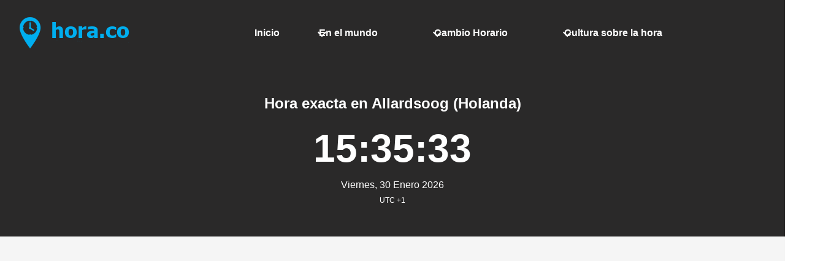

--- FILE ---
content_type: text/html;charset=utf-8
request_url: https://www.hora.co/mundo/ciudad/openCity.do?nombre=Allardsoog&city_id=1648347
body_size: 3012
content:






<!DOCTYPE html>

<html lang="es"  data-theme="light">
	
	
	
	
	

	








<head>
		<base href="https://www.hora.co/">

		<title>Hora.co : Hora exacta en Allardsoog (Holanda).</title>

		<link rel="preconnect" href="https://pagead2.googlesyndication.com">
		<link rel="preconnect" href="https://fundingchoicesmessages.google.com">

		
			<meta name="verify-v1" content="uMUxoaulkDXzZAcJJdnmP7HgwUD1yzV9evxCSZk04wo=" />
		
		
		
		
		<meta http-equiv="Content-Type" content="text/html; charset=utf-8"/>
		
		<meta name="keywords" content='hora Allardsoog,Hora exacta en Allardsoog,hora Holanda,Hora exacta en Holanda,Allardsoog'/>
		<meta name="description" content='Hora exacta en Allardsoog (Holanda) '/>

		<meta http-equiv="X-UA-Compatible" content="IE=edge"/>
		<meta name="viewport" content="width=device-width, initial-scale=1"/>

		<link rel="stylesheet" href="https://hora-16dca.kxcdn.com/css/bulma.required.css?version=10.2.0"
			  media="print" onload="this.onload=null;this.removeAttribute('media');"/>
		<link href="https://hora-16dca.kxcdn.com/css/awesomplete.css?version=10.2.0" rel="stylesheet" media="print" onload="this.onload=null;this.removeAttribute('media');">
		<link href="https://hora-16dca.kxcdn.com/css/hora.css?version=10.2.0" rel="stylesheet" media="print" onload="this.onload=null;this.removeAttribute('media');">

		

        
            <script async src="https://pagead2.googlesyndication.com/pagead/js/adsbygoogle.js?client=ca-pub-8412499929002098"
                    crossorigin="anonymous"></script>
        
	</head>

	<body>
		<svg xmlns="http://www.w3.org/2000/svg" style="display: none;">
  <symbol id="icon-plus" viewBox="0 0 24 24" fill="none" stroke="currentColor"
          stroke-width="2" stroke-linecap="round" stroke-linejoin="round">
    <line x1="12" y1="5" x2="12" y2="19"/>
    <line x1="5" y1="12" x2="19" y2="12"/>
  </symbol>

  <symbol id="icon-square-x" viewBox="0 0 24 24" fill="none" stroke="currentColor"
          stroke-width="2" stroke-linecap="round" stroke-linejoin="round">
    <rect width="18" height="18" x="3" y="3" rx="2"/>
    <path d="M15 9l-6 6M9 9l6 6"/>
  </symbol>
</svg>

		<main>
			
				
			







<section class="hero is-fullwidth has-text-white">
	










	<div class="hero-head">
		<nav class="navbar is-dark" role="navigation" aria-label="main navigation">
			<div class="navbar-brand">
				<a class="navbar-item site-logo" href="https://www.hora.co">
					<img width="180" height="51" src='https://hora-16dca.kxcdn.com/images/logo_es.png' alt="Tu hora actual obtenida usando el protocolo NTP" >
				</a>
				<a role="button" class="navbar-burger" aria-label="menu" aria-expanded="false"
				   data-target="navbarBasicExample">
					<span aria-hidden="true"></span>
					<span aria-hidden="true"></span>
					<span aria-hidden="true"></span>
				</a>
			</div>

			<div class="navbar-menu">
				<div class="navbar-end">
					<a class="navbar-item "
					   href="/">
						Inicio
					</a>

					<div class="navbar-item has-dropdown is-hoverable">
						<a class="navbar-link "
						   href="/mundo/">
							En el mundo
						</a>

						<div class="navbar-dropdown">
							<a class="navbar-item "
							   href="/mundo/africa.jsp">
								África
							</a>
							<a class="navbar-item "
							   href="/mundo/americaNorte.jsp">
								Norteamérica
							</a>
							<a class="navbar-item "
							   href="/mundo/americaCentral.jsp">
								Centroamérica
							</a>
							<a class="navbar-item "
							   href="/mundo/americaSur.jsp">
								Sudamérica
							</a>
							<a class="navbar-item "
							   href="/mundo/asia.jsp">
								Asia
							</a>
							<a class="navbar-item "
							   href="/mundo/europa.jsp">
								Europa
							</a>
							<a class="navbar-item "
							   href="/mundo/australia.jsp">
								Pacífico / Oceania
							</a>
						</div>
					</div>
					<div class="navbar-item has-dropdown is-hoverable">
						<a class="navbar-link "
						   href="/cambiohorario/">
							Cambio Horario
						</a>

						<div class="navbar-dropdown">
							<a class="navbar-item "
							   href="/cambiohorario/">
								España
								
								
								
							</a>
							<hr class="navbar-divider">
							<a class="navbar-item "
							   href="/cambiohorario/dstContinent.do?continent_id=af">
								África
							</a>
							<a class="navbar-item "
							   href="/cambiohorario/dstContinent.do?continent_id=na">
								Norteamérica
							</a>
							<a class="navbar-item "
							   href="/cambiohorario/dstContinent.do?continent_id=ca">
								Centroamérica
							</a>
							<a class="navbar-item "
							   href="/cambiohorario/dstContinent.do?continent_id=sa">
								Sudamérica
							</a>
							<a class="navbar-item "
							   href="/cambiohorario/dstContinent.do?continent_id=as">
								Asia
							</a>
							<a class="navbar-item "
							   href="/cambiohorario/dstContinent.do?continent_id=eu">
								Europa
							</a>
							<a class="navbar-item "
							   href="/cambiohorario/dstContinent.do?continent_id=pa">
								Pacífico / Oceania
							</a>
						</div>
					</div>
					<div class="navbar-item has-dropdown is-hoverable">
						<a class="navbar-link "
						   href="/cultura/">
							Cultura sobre la hora
						</a>

						<div class="navbar-dropdown">
							<a class="navbar-item "
							   href="/cultura/historia.jsp">
								La historia del reloj
							</a>
							<a class="navbar-item "
							   href="/cultura/zonahoraria.jsp">
								Zonas horarias
							</a>
							<a class="navbar-item "
							   href="/cultura/denominacion.jsp">
								Denominación
							</a>
							<a class="navbar-item "
							   href="/cultura/cambioshorarios.jsp">
								Cambio Horario
							</a>
							<a class="navbar-item "
							   href="/cultura/tiempociencia.jsp">
								El tiempo en la ciencia
							</a>
						</div>
					</div>
				</div>

			</div>
		</nav>
	</div>

	














<form name="servertime" action="#">
	<input type="hidden" name="diferenciaHorariaLocal" value="" />
	<input type="hidden" name="miliSegundos" value="1769787331215" />
	<input type="hidden" name="linkBaseCity" value="/mundo/ciudad/openCity.do?" />
	<input type="hidden" name="linkBaseText" value="Ver" />
	<input type="hidden" name="contextPath" value="" />
</form>

<div class="hero-body">
	<div class="hero-content-wrapper">
		<div class="content has-text-centered clock" data-local="false" data-offset="3600000" data-cityid="1648347">
			<h1 class="has-text-white is-size-4">Hora exacta en Allardsoog (Holanda) </h1>
			<p>
				<span class="clock-time" style="font-size: 4em;font-weight: bold">88:88:88</span>
				<br>
				<span class="is-size-6 clock-date">Loading ...</span>
				<br>
				
					<span class="is-size-7 clock-tz" data-gmt="UTC +1">UTC +1</span>
				
			</p>
		</div>
	</div>
</div>



</section>

		</main>

		<div class="global-content-wrapper has-text-centered">
			
				
				
			




<!-- Indicador de navegacion -->


<nav class="breadcrumb" aria-label="breadcrumbs">
	<ul>

				<li>


<a href="/index.jsp">Inicio</a></li>

				<li>

<a href="/mundo/">
	¿Qué hora es en el mundo?
</a>


</li>
<li>
<a href='/mundo/europaPortada.jsp'>Europa</a>
</li>
<li>
<a href='/países+bajos'>Holanda</a>
</li>

		<li class="is-active"><a href="#" aria-current="page">Allardsoog</a></li>
	</ul>
</nav>

			







	<section>
		<div class="content">
			
				<div class="box">
					<article class="media">
						<div class="media-left">
						</div>
						<div class="media-content">
							<div class="content">
								<h3>Cambio Horario</h3>
								<p>
									
									
										Allardsoog&nbsp;no está usando horario de verano actualmente.
									
									<a href="/cambiohorario/dst.do?tz=Europe/Amsterdam">
										Más información
									</a>
								</p>
							</div>
						</div>
					</article>
				</div>
			
			<div class="box">
				<article class="media">
					<div class="media-left">
					</div>
					<div class="media-content">
						<div class="content">
							<h3>Sol</h3>
							<p>
								<strong>Salida del Sol</strong>:
								08:22
								<br>
								<strong>Puesta de Sol</strong>:
								17:14
							</p>
						</div>
					</div>
				</article>
			</div>

			<div class="box">
				<article class="media">
					<div class="media-left">
					</div>
					<div class="media-content">
						<div class="content">
							<h3>Luna</h3>
							<p>
								<strong>Salida de Luna</strong>:
								13:38
								<br />
								<strong>Puesta de Luna</strong>:
								07:17
								<br />
								<strong>Porcentaje iluminado</strong>:
								93%
							</p>
						</div>
					</div>
				</article>
			</div>
		</div>
	</section>
		</div>

		<footer>
			




<br>
<div class="columns main-footer">
    <div class="column has-text-centered">
        <h4 class="bd-footer-title has-text-weight-medium has-text-weight-bold">
            ¿Cómo funciona?
        </h4>
        <br>
        <p class="bd-footer-link
                has-text-left">
            El tiempo horario que se ofrece en hora.co se obtiene utilizando el protocolo NTP (Network Time Protocol), con este protocolo se usan tres o más orígenes de tiempos válidos, permitiendo que la precisión obtenida sea muy alta.<br>
            De este modo hora.co emite un tiempo horario prácticamente exacto.
        </p>
    </div>
    <div class="column has-text-centered">
        <h4 class="bd-footer-title has-text-weight-medium has-text-weight-bold">
            Hora.co
        </h4>
        <br>
        <p class="bd-footer-link">
            <a href="/mundo/">
              <span class="icon-text">
                ¿Qué hora es en el mundo?
              </span>
            </a>
            <br/>
            <a href="/cambiohorario/">
              <span class="icon-text">
                Cambio Horario
              </span>
            </a>
            <br/>
            <a href="/cultura/">
              <span class="icon-text">
                Cultura sobre la hora
              </span>
            </a>
        </p>
    </div>
    <div class="column has-text-centered">
        <h4 class="bd-footer-title has-text-weight-medium has-text-weight-bold">
            Duatech
        </h4>
        <br>
        <p class="bd-footer-link">
             &nbsp; <a class="btn-lg" href="mailto:duatech.com@gmail.com">Contacta con nosotros</a> <br>
            <a href='/privacidad/'>Política de privacidad</a>
        </p>
    </div>
</div>

		</footer>

		



<!-- prod & dev-->
<script src="https://hora-16dca.kxcdn.com/js/main.min.js?version=10.2.0" type="text/javascript"></script>


	</body>
</html>

--- FILE ---
content_type: text/html; charset=utf-8
request_url: https://www.google.com/recaptcha/api2/aframe
body_size: 269
content:
<!DOCTYPE HTML><html><head><meta http-equiv="content-type" content="text/html; charset=UTF-8"></head><body><script nonce="m6fN9EF3gVmViROJFqmWjw">/** Anti-fraud and anti-abuse applications only. See google.com/recaptcha */ try{var clients={'sodar':'https://pagead2.googlesyndication.com/pagead/sodar?'};window.addEventListener("message",function(a){try{if(a.source===window.parent){var b=JSON.parse(a.data);var c=clients[b['id']];if(c){var d=document.createElement('img');d.src=c+b['params']+'&rc='+(localStorage.getItem("rc::a")?sessionStorage.getItem("rc::b"):"");window.document.body.appendChild(d);sessionStorage.setItem("rc::e",parseInt(sessionStorage.getItem("rc::e")||0)+1);localStorage.setItem("rc::h",'1769787332742');}}}catch(b){}});window.parent.postMessage("_grecaptcha_ready", "*");}catch(b){}</script></body></html>